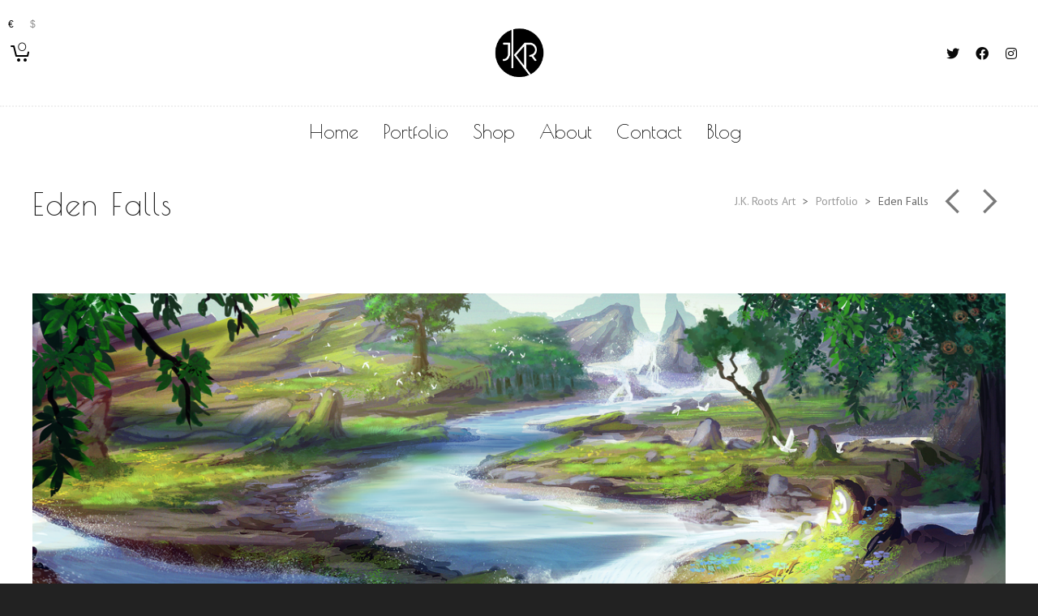

--- FILE ---
content_type: text/html; charset=utf-8
request_url: https://www.google.com/recaptcha/api2/anchor?ar=1&k=6LeROZYUAAAAAIdY2RfoJaWmA7phxK0_Tc5GWUzu&co=aHR0cHM6Ly9qa3Jvb3RzLmNvbTo0NDM.&hl=en&v=PoyoqOPhxBO7pBk68S4YbpHZ&size=invisible&anchor-ms=20000&execute-ms=30000&cb=cajmfz4d9qqm
body_size: 48680
content:
<!DOCTYPE HTML><html dir="ltr" lang="en"><head><meta http-equiv="Content-Type" content="text/html; charset=UTF-8">
<meta http-equiv="X-UA-Compatible" content="IE=edge">
<title>reCAPTCHA</title>
<style type="text/css">
/* cyrillic-ext */
@font-face {
  font-family: 'Roboto';
  font-style: normal;
  font-weight: 400;
  font-stretch: 100%;
  src: url(//fonts.gstatic.com/s/roboto/v48/KFO7CnqEu92Fr1ME7kSn66aGLdTylUAMa3GUBHMdazTgWw.woff2) format('woff2');
  unicode-range: U+0460-052F, U+1C80-1C8A, U+20B4, U+2DE0-2DFF, U+A640-A69F, U+FE2E-FE2F;
}
/* cyrillic */
@font-face {
  font-family: 'Roboto';
  font-style: normal;
  font-weight: 400;
  font-stretch: 100%;
  src: url(//fonts.gstatic.com/s/roboto/v48/KFO7CnqEu92Fr1ME7kSn66aGLdTylUAMa3iUBHMdazTgWw.woff2) format('woff2');
  unicode-range: U+0301, U+0400-045F, U+0490-0491, U+04B0-04B1, U+2116;
}
/* greek-ext */
@font-face {
  font-family: 'Roboto';
  font-style: normal;
  font-weight: 400;
  font-stretch: 100%;
  src: url(//fonts.gstatic.com/s/roboto/v48/KFO7CnqEu92Fr1ME7kSn66aGLdTylUAMa3CUBHMdazTgWw.woff2) format('woff2');
  unicode-range: U+1F00-1FFF;
}
/* greek */
@font-face {
  font-family: 'Roboto';
  font-style: normal;
  font-weight: 400;
  font-stretch: 100%;
  src: url(//fonts.gstatic.com/s/roboto/v48/KFO7CnqEu92Fr1ME7kSn66aGLdTylUAMa3-UBHMdazTgWw.woff2) format('woff2');
  unicode-range: U+0370-0377, U+037A-037F, U+0384-038A, U+038C, U+038E-03A1, U+03A3-03FF;
}
/* math */
@font-face {
  font-family: 'Roboto';
  font-style: normal;
  font-weight: 400;
  font-stretch: 100%;
  src: url(//fonts.gstatic.com/s/roboto/v48/KFO7CnqEu92Fr1ME7kSn66aGLdTylUAMawCUBHMdazTgWw.woff2) format('woff2');
  unicode-range: U+0302-0303, U+0305, U+0307-0308, U+0310, U+0312, U+0315, U+031A, U+0326-0327, U+032C, U+032F-0330, U+0332-0333, U+0338, U+033A, U+0346, U+034D, U+0391-03A1, U+03A3-03A9, U+03B1-03C9, U+03D1, U+03D5-03D6, U+03F0-03F1, U+03F4-03F5, U+2016-2017, U+2034-2038, U+203C, U+2040, U+2043, U+2047, U+2050, U+2057, U+205F, U+2070-2071, U+2074-208E, U+2090-209C, U+20D0-20DC, U+20E1, U+20E5-20EF, U+2100-2112, U+2114-2115, U+2117-2121, U+2123-214F, U+2190, U+2192, U+2194-21AE, U+21B0-21E5, U+21F1-21F2, U+21F4-2211, U+2213-2214, U+2216-22FF, U+2308-230B, U+2310, U+2319, U+231C-2321, U+2336-237A, U+237C, U+2395, U+239B-23B7, U+23D0, U+23DC-23E1, U+2474-2475, U+25AF, U+25B3, U+25B7, U+25BD, U+25C1, U+25CA, U+25CC, U+25FB, U+266D-266F, U+27C0-27FF, U+2900-2AFF, U+2B0E-2B11, U+2B30-2B4C, U+2BFE, U+3030, U+FF5B, U+FF5D, U+1D400-1D7FF, U+1EE00-1EEFF;
}
/* symbols */
@font-face {
  font-family: 'Roboto';
  font-style: normal;
  font-weight: 400;
  font-stretch: 100%;
  src: url(//fonts.gstatic.com/s/roboto/v48/KFO7CnqEu92Fr1ME7kSn66aGLdTylUAMaxKUBHMdazTgWw.woff2) format('woff2');
  unicode-range: U+0001-000C, U+000E-001F, U+007F-009F, U+20DD-20E0, U+20E2-20E4, U+2150-218F, U+2190, U+2192, U+2194-2199, U+21AF, U+21E6-21F0, U+21F3, U+2218-2219, U+2299, U+22C4-22C6, U+2300-243F, U+2440-244A, U+2460-24FF, U+25A0-27BF, U+2800-28FF, U+2921-2922, U+2981, U+29BF, U+29EB, U+2B00-2BFF, U+4DC0-4DFF, U+FFF9-FFFB, U+10140-1018E, U+10190-1019C, U+101A0, U+101D0-101FD, U+102E0-102FB, U+10E60-10E7E, U+1D2C0-1D2D3, U+1D2E0-1D37F, U+1F000-1F0FF, U+1F100-1F1AD, U+1F1E6-1F1FF, U+1F30D-1F30F, U+1F315, U+1F31C, U+1F31E, U+1F320-1F32C, U+1F336, U+1F378, U+1F37D, U+1F382, U+1F393-1F39F, U+1F3A7-1F3A8, U+1F3AC-1F3AF, U+1F3C2, U+1F3C4-1F3C6, U+1F3CA-1F3CE, U+1F3D4-1F3E0, U+1F3ED, U+1F3F1-1F3F3, U+1F3F5-1F3F7, U+1F408, U+1F415, U+1F41F, U+1F426, U+1F43F, U+1F441-1F442, U+1F444, U+1F446-1F449, U+1F44C-1F44E, U+1F453, U+1F46A, U+1F47D, U+1F4A3, U+1F4B0, U+1F4B3, U+1F4B9, U+1F4BB, U+1F4BF, U+1F4C8-1F4CB, U+1F4D6, U+1F4DA, U+1F4DF, U+1F4E3-1F4E6, U+1F4EA-1F4ED, U+1F4F7, U+1F4F9-1F4FB, U+1F4FD-1F4FE, U+1F503, U+1F507-1F50B, U+1F50D, U+1F512-1F513, U+1F53E-1F54A, U+1F54F-1F5FA, U+1F610, U+1F650-1F67F, U+1F687, U+1F68D, U+1F691, U+1F694, U+1F698, U+1F6AD, U+1F6B2, U+1F6B9-1F6BA, U+1F6BC, U+1F6C6-1F6CF, U+1F6D3-1F6D7, U+1F6E0-1F6EA, U+1F6F0-1F6F3, U+1F6F7-1F6FC, U+1F700-1F7FF, U+1F800-1F80B, U+1F810-1F847, U+1F850-1F859, U+1F860-1F887, U+1F890-1F8AD, U+1F8B0-1F8BB, U+1F8C0-1F8C1, U+1F900-1F90B, U+1F93B, U+1F946, U+1F984, U+1F996, U+1F9E9, U+1FA00-1FA6F, U+1FA70-1FA7C, U+1FA80-1FA89, U+1FA8F-1FAC6, U+1FACE-1FADC, U+1FADF-1FAE9, U+1FAF0-1FAF8, U+1FB00-1FBFF;
}
/* vietnamese */
@font-face {
  font-family: 'Roboto';
  font-style: normal;
  font-weight: 400;
  font-stretch: 100%;
  src: url(//fonts.gstatic.com/s/roboto/v48/KFO7CnqEu92Fr1ME7kSn66aGLdTylUAMa3OUBHMdazTgWw.woff2) format('woff2');
  unicode-range: U+0102-0103, U+0110-0111, U+0128-0129, U+0168-0169, U+01A0-01A1, U+01AF-01B0, U+0300-0301, U+0303-0304, U+0308-0309, U+0323, U+0329, U+1EA0-1EF9, U+20AB;
}
/* latin-ext */
@font-face {
  font-family: 'Roboto';
  font-style: normal;
  font-weight: 400;
  font-stretch: 100%;
  src: url(//fonts.gstatic.com/s/roboto/v48/KFO7CnqEu92Fr1ME7kSn66aGLdTylUAMa3KUBHMdazTgWw.woff2) format('woff2');
  unicode-range: U+0100-02BA, U+02BD-02C5, U+02C7-02CC, U+02CE-02D7, U+02DD-02FF, U+0304, U+0308, U+0329, U+1D00-1DBF, U+1E00-1E9F, U+1EF2-1EFF, U+2020, U+20A0-20AB, U+20AD-20C0, U+2113, U+2C60-2C7F, U+A720-A7FF;
}
/* latin */
@font-face {
  font-family: 'Roboto';
  font-style: normal;
  font-weight: 400;
  font-stretch: 100%;
  src: url(//fonts.gstatic.com/s/roboto/v48/KFO7CnqEu92Fr1ME7kSn66aGLdTylUAMa3yUBHMdazQ.woff2) format('woff2');
  unicode-range: U+0000-00FF, U+0131, U+0152-0153, U+02BB-02BC, U+02C6, U+02DA, U+02DC, U+0304, U+0308, U+0329, U+2000-206F, U+20AC, U+2122, U+2191, U+2193, U+2212, U+2215, U+FEFF, U+FFFD;
}
/* cyrillic-ext */
@font-face {
  font-family: 'Roboto';
  font-style: normal;
  font-weight: 500;
  font-stretch: 100%;
  src: url(//fonts.gstatic.com/s/roboto/v48/KFO7CnqEu92Fr1ME7kSn66aGLdTylUAMa3GUBHMdazTgWw.woff2) format('woff2');
  unicode-range: U+0460-052F, U+1C80-1C8A, U+20B4, U+2DE0-2DFF, U+A640-A69F, U+FE2E-FE2F;
}
/* cyrillic */
@font-face {
  font-family: 'Roboto';
  font-style: normal;
  font-weight: 500;
  font-stretch: 100%;
  src: url(//fonts.gstatic.com/s/roboto/v48/KFO7CnqEu92Fr1ME7kSn66aGLdTylUAMa3iUBHMdazTgWw.woff2) format('woff2');
  unicode-range: U+0301, U+0400-045F, U+0490-0491, U+04B0-04B1, U+2116;
}
/* greek-ext */
@font-face {
  font-family: 'Roboto';
  font-style: normal;
  font-weight: 500;
  font-stretch: 100%;
  src: url(//fonts.gstatic.com/s/roboto/v48/KFO7CnqEu92Fr1ME7kSn66aGLdTylUAMa3CUBHMdazTgWw.woff2) format('woff2');
  unicode-range: U+1F00-1FFF;
}
/* greek */
@font-face {
  font-family: 'Roboto';
  font-style: normal;
  font-weight: 500;
  font-stretch: 100%;
  src: url(//fonts.gstatic.com/s/roboto/v48/KFO7CnqEu92Fr1ME7kSn66aGLdTylUAMa3-UBHMdazTgWw.woff2) format('woff2');
  unicode-range: U+0370-0377, U+037A-037F, U+0384-038A, U+038C, U+038E-03A1, U+03A3-03FF;
}
/* math */
@font-face {
  font-family: 'Roboto';
  font-style: normal;
  font-weight: 500;
  font-stretch: 100%;
  src: url(//fonts.gstatic.com/s/roboto/v48/KFO7CnqEu92Fr1ME7kSn66aGLdTylUAMawCUBHMdazTgWw.woff2) format('woff2');
  unicode-range: U+0302-0303, U+0305, U+0307-0308, U+0310, U+0312, U+0315, U+031A, U+0326-0327, U+032C, U+032F-0330, U+0332-0333, U+0338, U+033A, U+0346, U+034D, U+0391-03A1, U+03A3-03A9, U+03B1-03C9, U+03D1, U+03D5-03D6, U+03F0-03F1, U+03F4-03F5, U+2016-2017, U+2034-2038, U+203C, U+2040, U+2043, U+2047, U+2050, U+2057, U+205F, U+2070-2071, U+2074-208E, U+2090-209C, U+20D0-20DC, U+20E1, U+20E5-20EF, U+2100-2112, U+2114-2115, U+2117-2121, U+2123-214F, U+2190, U+2192, U+2194-21AE, U+21B0-21E5, U+21F1-21F2, U+21F4-2211, U+2213-2214, U+2216-22FF, U+2308-230B, U+2310, U+2319, U+231C-2321, U+2336-237A, U+237C, U+2395, U+239B-23B7, U+23D0, U+23DC-23E1, U+2474-2475, U+25AF, U+25B3, U+25B7, U+25BD, U+25C1, U+25CA, U+25CC, U+25FB, U+266D-266F, U+27C0-27FF, U+2900-2AFF, U+2B0E-2B11, U+2B30-2B4C, U+2BFE, U+3030, U+FF5B, U+FF5D, U+1D400-1D7FF, U+1EE00-1EEFF;
}
/* symbols */
@font-face {
  font-family: 'Roboto';
  font-style: normal;
  font-weight: 500;
  font-stretch: 100%;
  src: url(//fonts.gstatic.com/s/roboto/v48/KFO7CnqEu92Fr1ME7kSn66aGLdTylUAMaxKUBHMdazTgWw.woff2) format('woff2');
  unicode-range: U+0001-000C, U+000E-001F, U+007F-009F, U+20DD-20E0, U+20E2-20E4, U+2150-218F, U+2190, U+2192, U+2194-2199, U+21AF, U+21E6-21F0, U+21F3, U+2218-2219, U+2299, U+22C4-22C6, U+2300-243F, U+2440-244A, U+2460-24FF, U+25A0-27BF, U+2800-28FF, U+2921-2922, U+2981, U+29BF, U+29EB, U+2B00-2BFF, U+4DC0-4DFF, U+FFF9-FFFB, U+10140-1018E, U+10190-1019C, U+101A0, U+101D0-101FD, U+102E0-102FB, U+10E60-10E7E, U+1D2C0-1D2D3, U+1D2E0-1D37F, U+1F000-1F0FF, U+1F100-1F1AD, U+1F1E6-1F1FF, U+1F30D-1F30F, U+1F315, U+1F31C, U+1F31E, U+1F320-1F32C, U+1F336, U+1F378, U+1F37D, U+1F382, U+1F393-1F39F, U+1F3A7-1F3A8, U+1F3AC-1F3AF, U+1F3C2, U+1F3C4-1F3C6, U+1F3CA-1F3CE, U+1F3D4-1F3E0, U+1F3ED, U+1F3F1-1F3F3, U+1F3F5-1F3F7, U+1F408, U+1F415, U+1F41F, U+1F426, U+1F43F, U+1F441-1F442, U+1F444, U+1F446-1F449, U+1F44C-1F44E, U+1F453, U+1F46A, U+1F47D, U+1F4A3, U+1F4B0, U+1F4B3, U+1F4B9, U+1F4BB, U+1F4BF, U+1F4C8-1F4CB, U+1F4D6, U+1F4DA, U+1F4DF, U+1F4E3-1F4E6, U+1F4EA-1F4ED, U+1F4F7, U+1F4F9-1F4FB, U+1F4FD-1F4FE, U+1F503, U+1F507-1F50B, U+1F50D, U+1F512-1F513, U+1F53E-1F54A, U+1F54F-1F5FA, U+1F610, U+1F650-1F67F, U+1F687, U+1F68D, U+1F691, U+1F694, U+1F698, U+1F6AD, U+1F6B2, U+1F6B9-1F6BA, U+1F6BC, U+1F6C6-1F6CF, U+1F6D3-1F6D7, U+1F6E0-1F6EA, U+1F6F0-1F6F3, U+1F6F7-1F6FC, U+1F700-1F7FF, U+1F800-1F80B, U+1F810-1F847, U+1F850-1F859, U+1F860-1F887, U+1F890-1F8AD, U+1F8B0-1F8BB, U+1F8C0-1F8C1, U+1F900-1F90B, U+1F93B, U+1F946, U+1F984, U+1F996, U+1F9E9, U+1FA00-1FA6F, U+1FA70-1FA7C, U+1FA80-1FA89, U+1FA8F-1FAC6, U+1FACE-1FADC, U+1FADF-1FAE9, U+1FAF0-1FAF8, U+1FB00-1FBFF;
}
/* vietnamese */
@font-face {
  font-family: 'Roboto';
  font-style: normal;
  font-weight: 500;
  font-stretch: 100%;
  src: url(//fonts.gstatic.com/s/roboto/v48/KFO7CnqEu92Fr1ME7kSn66aGLdTylUAMa3OUBHMdazTgWw.woff2) format('woff2');
  unicode-range: U+0102-0103, U+0110-0111, U+0128-0129, U+0168-0169, U+01A0-01A1, U+01AF-01B0, U+0300-0301, U+0303-0304, U+0308-0309, U+0323, U+0329, U+1EA0-1EF9, U+20AB;
}
/* latin-ext */
@font-face {
  font-family: 'Roboto';
  font-style: normal;
  font-weight: 500;
  font-stretch: 100%;
  src: url(//fonts.gstatic.com/s/roboto/v48/KFO7CnqEu92Fr1ME7kSn66aGLdTylUAMa3KUBHMdazTgWw.woff2) format('woff2');
  unicode-range: U+0100-02BA, U+02BD-02C5, U+02C7-02CC, U+02CE-02D7, U+02DD-02FF, U+0304, U+0308, U+0329, U+1D00-1DBF, U+1E00-1E9F, U+1EF2-1EFF, U+2020, U+20A0-20AB, U+20AD-20C0, U+2113, U+2C60-2C7F, U+A720-A7FF;
}
/* latin */
@font-face {
  font-family: 'Roboto';
  font-style: normal;
  font-weight: 500;
  font-stretch: 100%;
  src: url(//fonts.gstatic.com/s/roboto/v48/KFO7CnqEu92Fr1ME7kSn66aGLdTylUAMa3yUBHMdazQ.woff2) format('woff2');
  unicode-range: U+0000-00FF, U+0131, U+0152-0153, U+02BB-02BC, U+02C6, U+02DA, U+02DC, U+0304, U+0308, U+0329, U+2000-206F, U+20AC, U+2122, U+2191, U+2193, U+2212, U+2215, U+FEFF, U+FFFD;
}
/* cyrillic-ext */
@font-face {
  font-family: 'Roboto';
  font-style: normal;
  font-weight: 900;
  font-stretch: 100%;
  src: url(//fonts.gstatic.com/s/roboto/v48/KFO7CnqEu92Fr1ME7kSn66aGLdTylUAMa3GUBHMdazTgWw.woff2) format('woff2');
  unicode-range: U+0460-052F, U+1C80-1C8A, U+20B4, U+2DE0-2DFF, U+A640-A69F, U+FE2E-FE2F;
}
/* cyrillic */
@font-face {
  font-family: 'Roboto';
  font-style: normal;
  font-weight: 900;
  font-stretch: 100%;
  src: url(//fonts.gstatic.com/s/roboto/v48/KFO7CnqEu92Fr1ME7kSn66aGLdTylUAMa3iUBHMdazTgWw.woff2) format('woff2');
  unicode-range: U+0301, U+0400-045F, U+0490-0491, U+04B0-04B1, U+2116;
}
/* greek-ext */
@font-face {
  font-family: 'Roboto';
  font-style: normal;
  font-weight: 900;
  font-stretch: 100%;
  src: url(//fonts.gstatic.com/s/roboto/v48/KFO7CnqEu92Fr1ME7kSn66aGLdTylUAMa3CUBHMdazTgWw.woff2) format('woff2');
  unicode-range: U+1F00-1FFF;
}
/* greek */
@font-face {
  font-family: 'Roboto';
  font-style: normal;
  font-weight: 900;
  font-stretch: 100%;
  src: url(//fonts.gstatic.com/s/roboto/v48/KFO7CnqEu92Fr1ME7kSn66aGLdTylUAMa3-UBHMdazTgWw.woff2) format('woff2');
  unicode-range: U+0370-0377, U+037A-037F, U+0384-038A, U+038C, U+038E-03A1, U+03A3-03FF;
}
/* math */
@font-face {
  font-family: 'Roboto';
  font-style: normal;
  font-weight: 900;
  font-stretch: 100%;
  src: url(//fonts.gstatic.com/s/roboto/v48/KFO7CnqEu92Fr1ME7kSn66aGLdTylUAMawCUBHMdazTgWw.woff2) format('woff2');
  unicode-range: U+0302-0303, U+0305, U+0307-0308, U+0310, U+0312, U+0315, U+031A, U+0326-0327, U+032C, U+032F-0330, U+0332-0333, U+0338, U+033A, U+0346, U+034D, U+0391-03A1, U+03A3-03A9, U+03B1-03C9, U+03D1, U+03D5-03D6, U+03F0-03F1, U+03F4-03F5, U+2016-2017, U+2034-2038, U+203C, U+2040, U+2043, U+2047, U+2050, U+2057, U+205F, U+2070-2071, U+2074-208E, U+2090-209C, U+20D0-20DC, U+20E1, U+20E5-20EF, U+2100-2112, U+2114-2115, U+2117-2121, U+2123-214F, U+2190, U+2192, U+2194-21AE, U+21B0-21E5, U+21F1-21F2, U+21F4-2211, U+2213-2214, U+2216-22FF, U+2308-230B, U+2310, U+2319, U+231C-2321, U+2336-237A, U+237C, U+2395, U+239B-23B7, U+23D0, U+23DC-23E1, U+2474-2475, U+25AF, U+25B3, U+25B7, U+25BD, U+25C1, U+25CA, U+25CC, U+25FB, U+266D-266F, U+27C0-27FF, U+2900-2AFF, U+2B0E-2B11, U+2B30-2B4C, U+2BFE, U+3030, U+FF5B, U+FF5D, U+1D400-1D7FF, U+1EE00-1EEFF;
}
/* symbols */
@font-face {
  font-family: 'Roboto';
  font-style: normal;
  font-weight: 900;
  font-stretch: 100%;
  src: url(//fonts.gstatic.com/s/roboto/v48/KFO7CnqEu92Fr1ME7kSn66aGLdTylUAMaxKUBHMdazTgWw.woff2) format('woff2');
  unicode-range: U+0001-000C, U+000E-001F, U+007F-009F, U+20DD-20E0, U+20E2-20E4, U+2150-218F, U+2190, U+2192, U+2194-2199, U+21AF, U+21E6-21F0, U+21F3, U+2218-2219, U+2299, U+22C4-22C6, U+2300-243F, U+2440-244A, U+2460-24FF, U+25A0-27BF, U+2800-28FF, U+2921-2922, U+2981, U+29BF, U+29EB, U+2B00-2BFF, U+4DC0-4DFF, U+FFF9-FFFB, U+10140-1018E, U+10190-1019C, U+101A0, U+101D0-101FD, U+102E0-102FB, U+10E60-10E7E, U+1D2C0-1D2D3, U+1D2E0-1D37F, U+1F000-1F0FF, U+1F100-1F1AD, U+1F1E6-1F1FF, U+1F30D-1F30F, U+1F315, U+1F31C, U+1F31E, U+1F320-1F32C, U+1F336, U+1F378, U+1F37D, U+1F382, U+1F393-1F39F, U+1F3A7-1F3A8, U+1F3AC-1F3AF, U+1F3C2, U+1F3C4-1F3C6, U+1F3CA-1F3CE, U+1F3D4-1F3E0, U+1F3ED, U+1F3F1-1F3F3, U+1F3F5-1F3F7, U+1F408, U+1F415, U+1F41F, U+1F426, U+1F43F, U+1F441-1F442, U+1F444, U+1F446-1F449, U+1F44C-1F44E, U+1F453, U+1F46A, U+1F47D, U+1F4A3, U+1F4B0, U+1F4B3, U+1F4B9, U+1F4BB, U+1F4BF, U+1F4C8-1F4CB, U+1F4D6, U+1F4DA, U+1F4DF, U+1F4E3-1F4E6, U+1F4EA-1F4ED, U+1F4F7, U+1F4F9-1F4FB, U+1F4FD-1F4FE, U+1F503, U+1F507-1F50B, U+1F50D, U+1F512-1F513, U+1F53E-1F54A, U+1F54F-1F5FA, U+1F610, U+1F650-1F67F, U+1F687, U+1F68D, U+1F691, U+1F694, U+1F698, U+1F6AD, U+1F6B2, U+1F6B9-1F6BA, U+1F6BC, U+1F6C6-1F6CF, U+1F6D3-1F6D7, U+1F6E0-1F6EA, U+1F6F0-1F6F3, U+1F6F7-1F6FC, U+1F700-1F7FF, U+1F800-1F80B, U+1F810-1F847, U+1F850-1F859, U+1F860-1F887, U+1F890-1F8AD, U+1F8B0-1F8BB, U+1F8C0-1F8C1, U+1F900-1F90B, U+1F93B, U+1F946, U+1F984, U+1F996, U+1F9E9, U+1FA00-1FA6F, U+1FA70-1FA7C, U+1FA80-1FA89, U+1FA8F-1FAC6, U+1FACE-1FADC, U+1FADF-1FAE9, U+1FAF0-1FAF8, U+1FB00-1FBFF;
}
/* vietnamese */
@font-face {
  font-family: 'Roboto';
  font-style: normal;
  font-weight: 900;
  font-stretch: 100%;
  src: url(//fonts.gstatic.com/s/roboto/v48/KFO7CnqEu92Fr1ME7kSn66aGLdTylUAMa3OUBHMdazTgWw.woff2) format('woff2');
  unicode-range: U+0102-0103, U+0110-0111, U+0128-0129, U+0168-0169, U+01A0-01A1, U+01AF-01B0, U+0300-0301, U+0303-0304, U+0308-0309, U+0323, U+0329, U+1EA0-1EF9, U+20AB;
}
/* latin-ext */
@font-face {
  font-family: 'Roboto';
  font-style: normal;
  font-weight: 900;
  font-stretch: 100%;
  src: url(//fonts.gstatic.com/s/roboto/v48/KFO7CnqEu92Fr1ME7kSn66aGLdTylUAMa3KUBHMdazTgWw.woff2) format('woff2');
  unicode-range: U+0100-02BA, U+02BD-02C5, U+02C7-02CC, U+02CE-02D7, U+02DD-02FF, U+0304, U+0308, U+0329, U+1D00-1DBF, U+1E00-1E9F, U+1EF2-1EFF, U+2020, U+20A0-20AB, U+20AD-20C0, U+2113, U+2C60-2C7F, U+A720-A7FF;
}
/* latin */
@font-face {
  font-family: 'Roboto';
  font-style: normal;
  font-weight: 900;
  font-stretch: 100%;
  src: url(//fonts.gstatic.com/s/roboto/v48/KFO7CnqEu92Fr1ME7kSn66aGLdTylUAMa3yUBHMdazQ.woff2) format('woff2');
  unicode-range: U+0000-00FF, U+0131, U+0152-0153, U+02BB-02BC, U+02C6, U+02DA, U+02DC, U+0304, U+0308, U+0329, U+2000-206F, U+20AC, U+2122, U+2191, U+2193, U+2212, U+2215, U+FEFF, U+FFFD;
}

</style>
<link rel="stylesheet" type="text/css" href="https://www.gstatic.com/recaptcha/releases/PoyoqOPhxBO7pBk68S4YbpHZ/styles__ltr.css">
<script nonce="a7sCF2dubuvtFJaZKg0BeQ" type="text/javascript">window['__recaptcha_api'] = 'https://www.google.com/recaptcha/api2/';</script>
<script type="text/javascript" src="https://www.gstatic.com/recaptcha/releases/PoyoqOPhxBO7pBk68S4YbpHZ/recaptcha__en.js" nonce="a7sCF2dubuvtFJaZKg0BeQ">
      
    </script></head>
<body><div id="rc-anchor-alert" class="rc-anchor-alert"></div>
<input type="hidden" id="recaptcha-token" value="[base64]">
<script type="text/javascript" nonce="a7sCF2dubuvtFJaZKg0BeQ">
      recaptcha.anchor.Main.init("[\x22ainput\x22,[\x22bgdata\x22,\x22\x22,\[base64]/[base64]/MjU1Ong/[base64]/[base64]/[base64]/[base64]/[base64]/[base64]/[base64]/[base64]/[base64]/[base64]/[base64]/[base64]/[base64]/[base64]/[base64]\\u003d\x22,\[base64]\\u003d\x22,\x22wrFgw5VJw6YOw4o8Lw3CihnDokEGw5TCoSBCC8OKwpEgwp5ZMsKbw6zCssOYPsK9wrzDuA3Cmh3CjDbDlsKHKyUuwppbWXIlwoTDono4MhvCk8KiO8KXNULDrMOER8OLQsKmQ33DliXCrMO3d0smX8Oqc8KRwrvDoX/Ds1E3wqrDhMOUV8Ohw53CiVnDicODw4LDrsKALsO9wrvDoRR2w5ByI8Knw4nDmXdjSW3DiApNw6/CjsKtRsO1w5zDvcK6CMK0w5hxTMOhSsKqIcK7MVYgwplAwpt+woRawonDhmR8wqZRQUbChEwzwrzDsMOUGT8ff3FScyLDhMO2wpnDoj57w6kgHxxjAnB2wpk9W20SIU0AGk/ChD95w6nDpybCt8Krw53CrkZ7LnA4wpDDiHHCjsOrw6ZLw7xdw7XDosKwwoMvZQLCh8K3wrU1woRnwoHCo8KGw4rDp0VXew1gw6xVLXAhVBLDtcKuwrtJYXdGRmM/wq3CrGTDt2zDqArCuC/Dj8KdXjo6w6HDug1+w5XCi8OIPCXDm8OHTsKLwpJnfsKIw7RFDSTDsH7DtnzDlEphwqNhw7cvX8Kxw6kgwrpBIhFIw7XCphHDkkU/[base64]/[base64]/CnsOjwpLDmwtYw6HCvMOmMSdYwqI8w5YrHR/Dm0xLMcOgwrh8wp/DsC91woNnecORQMKQwqjCkcKRwrPCuWsswp1BwrvCgMOFwozDrW7DlsOmCMKlwoHCsTJCB2ciHjrCo8K1wolhw6pEwqEfGMKdLMKVwqLDuAXCqQYRw7xfL3/DqcK6wqtceEldPcKFwrYGZ8OXdHV9w7AgwqlhCxzCvsORw4/ChsOkKQxmw67DkcKOwrDDixLDnFTDm2/CscOGw7REw6wyw6/DoRjCvCIdwr8kUjDDmMKVBwDDsMKkGAPCv8OCasKAWSrDsMKww7HCuX0nI8Odw4jCvw8KwoECwo3DpjQWw7saSSVbXcOBwpV2w7YCw5sNEFd1w6kYwotCT00aAcOsw4bDvmZsw6lOTSYOMl/[base64]/Cn8OfwrLCrcOLMWvCvmfChTghfyTCvMOiwqpTw6tswqtfwpJfRiPCp1XDusOlX8O9CcKRezx/woLCkFkhw7vChkzCuMONY8OuSRbCjcOQwqzDisKXwoVLw7bCusO6wonCgCNKwp5OG0zClsKvw4TCucK1dAo2KBI+w6cMWMKhwqZuGMO7wprDgcOnwoTDrcKNw4Blw5vCpcOmw4pXw6hVwqDCrR4sRMKhfxBhwp/DosOswopIwpldw6LDjBQpGMKwS8OEO099Fi5zfHUCfxLDqzfCowvCh8Kgwo8ywpPDtMOMQSgzeyIZwrleOcOEwo/DtcKnw6UoQMOXw70iecKXwp8mX8KmGW3ChMKyLWTCtcOuPxsqD8Olw6Vpeg9ML3LDjMOhQ0w6Lz/CnBBow5zCrxJjwqzChizDtyZDwpjCusO6eSjCqMOrb8KcwrRzesK8wph4w5MdwpbCh8OcwpMvaBDDl8KeBGkowrDCvhNKBsONExzCn08gZEPDusKcc3fCqcOEwp9gwqPCpMKmDMK8JRPDlsKRf3QoEAAUccOZYXtNw5IjIMOowq/DlF16BzHCkR/Cm0k7ScKCw7pKa21PTSLCisK2wq8pKcKiXMOLZB5CwpJYwqjCgjfCncKCw4fDlcKvwobDjT4jwpzCj2EMw57Dh8KJSsKiw4DCncK3WnTDgcKoYsKVBsKuw7xxA8OsQH3Dg8KtIwfDq8O/woTDs8OeGsKGw5jDpU/[base64]/M2EfM8Oaw6XDs0dUwrV8wqPDrkNiw7rDm2nCmMK4wqfDoMOAwp/Ct8OdfMOVOMK6csOMw5B/wrxCw4xIw5/[base64]/DicODw5xywprDn1YpwoQGbsKmOMOAVsKCwo/[base64]/CucKqwrgRL8KdwrsdwrvDqcOpBMKYOsOUw5EdGS7CpcOtwoxLIw3DonTCoToJw7LCrUg6wq7CnMOuBsKYACFCwobDisKFGmHDn8KOIDjDjWrDiBzDgiMkcsOSGsK4YsOewpRjwrMyw6HDisKRwq/CrjLCjsOswrkfw7rDhkTDgHNPNg4xGyDDgcKjwqkqPMOXwox5wq8lwoIoNcKTw6vCmMO1QAhuP8OswqJfw47CrxZHFsOBXmHCp8OVHcKAXMKBw7hhw41CXMO8IcKbDsOJw6fDqsKQw5TCjMOAeCzCkMOEwpw/w6PDj24AwotMworCvgZbwozDukFxw4bCrsKVNy15RcKJw4M3amLDrUjDhMOZwrw+wpHClVjDosKXw68KfAEKwpgBw63CjsK0UsKtwpXDp8KmwrUUw7nChcOEwps/BcKIw6MDw63CsyMGThxHw7HCj2Mjw5rDkMKhIsOPw413NMOUKsK8wqQOwqDDm8OtwqHDkVrDqQ3DrwzDtgjClcOJeRPDqsOYw7kyYWnDqhrCr0XCkBfDowE1wqTCg8KZBgMFwqkKw5LDkMOrwrdiF8K/f8Kpw51IwoFzBcKxw5/CscKpw5hfTsKoSlDCsmrCk8KLWlfDjmhEAcKKwo4Dw5XCtMKkOijDuywrIMKAFcKcFAkWw680OMO8KMOLb8O5woN3wrpfacOSw4AXL1VswqN/[base64]/[base64]/CgSFWDsOeYhAyw5vDpHzDmMObw7ZnwpPCv8OqAkVUScOFwo/DmsKVIMKfw5Viw5slw7cbMcO0w43DmcOJwo7CssOCwr4ILsK2KSLCuix1wpkWw7lMGcKiECVnNlfCtcOTZ1tOAkMlwq9HwqDDvj/CkEpOwqwiGcOVSsOMwrNrTsOAOngEw4HCusKjccOdwo/[base64]/w5UlVksqF2lrwrbCmQjCnsKdQifDsXnComkjTH7Dmi4iBcKHacOQH3rDqGzDvcKlwpVKwr4OJzfCg8Kyw6w/On3Cqi7Dhno9EMKqw4HDvTZnw6LCi8OgF19zw6fCkcOgR3HChG4jw611WcKheMKVw63Don3DusOxwqzCocKvw6FBfMODw43CrxsXwprDvsOBfHTChDANQ3/CuFnCqsOywrFVchrDjH3Cq8Owwp5AwqjDqlDDtT8dwq3CrA/CocOsIgEtBGDDhGbDqMO7wrjCiMKFR23CjVnDqMOmV8OOw6vChThmw5UTAMKkRCVfc8Oow7kgwo/Dszx+ZMKgXTZsw4jCrcKpwpnDhMO3wqnCmcKSwq4uCsK6w5BAwp7CpcKXRW0kw7bDv8K1wpPCi8K8ecKJw4tWAlR8w5ozwopPKmwkwr8GCcKlw7gpUTDCuAlsFyXCisKPw5TCncOnwp1lbFjCoE/Dqx/DtMOHcnLCkjPDpMKiwop8woHDqsKmYMKHwqUHFSV6wqnDtcOafEc4fMO4e8OYeEfCh8KHw4JvScOxMAggw4zCscOsd8OVw7bCo2PCgGQkYgI6OnbDqcKcwqHCnmoyTsOjF8Oww77DjMOQcMO+w4wEfcOXwp0iw54Wwr/CvcO6AsKjwq3CnMK3JMOJwozDpcOuw7TCqVXDvXhFw79kMcKdwpfCvMKWesKZwoPDv8KheiItw4nDisO/[base64]/w79oBzLCsm44w7/Dswktw7bCncO1w4XCqBvDkMKWwpZbwpnDlcKmw5Mzw5MQwo/[base64]/CsyRawr8+LyvDiVLCrUzCiMKRaSsZwqPDlMOYw7LDmMK9wrfCp8OsRTjClMKVwpvDnigXwp3CrVLDn8OwUcKAwqfCkMKAfSrDl23Cp8K/EsKUwpHCvHhWw7/[base64]/DqRotUkJ7w5wGwrPCp8KDNmo2VcKlw7MEMjNRwqN1woYWBUhlwpzDvwrCtG1PbsOVcx/CqcKjaU5XGHzDhMOqwo/CuAwpcMOqw7XCmjp2IUnDuRLCkHENwqlFFMOHw4nCi8KdKCEow7DDsHvCoAMnwpoDw4PDqW02R0A+wrfCnsK1MsOYDD7ChkvDkMKow4PDlkttcsKVY1zDkFXCnMOTwrp+bWzDrsKFM0c2JxPChMKcwqBrwpHDu8O/w6nDrsOBwq/CpHDCg08oXEpxw5rDuMOmNWvCnMOPwrVuw4TDj8OvwqvDlcKww4/[base64]/CoMOSw5vCjSLDlGw8T8KtOyTCiVzDqMOJw4cqZ8KEZwc6GsKWw7HCsXHDicKcCsKHw5nDmcKgw5gFWBrDsx7DtwAPw5NAwrHDjMO9w7DCtcKsw4/DuQV1SsK/eUssYUXDvicLwpjDu3fCi0/CgMO4wqlsw4I1H8KZZ8KZRcKiw698QRDDi8O3w4RUW8KjXh7CtcOrwoXDvsOtCTHCuzsYWMKkw73CgHzCoHXCpgbCosKYFsOBw5R8P8OddxcqH8O1wqjDhMKOwr41CDvDsMO/w7XDp2HDiwTDjVgnGsKvWMKFw5PCnsOkw4PCqynDicOAZ8O7FRjDi8K0wroNWUfDnwPDscOOSyNNw61bw4p8w4t0w47CusOZcMO2w4/Ds8O9SRkBwq84w7Q3cMKJAXU5w41OwoPCv8OmRipgHsO2wrXCl8Onwq/CvREgJMOHCMKCego+UUDCiVcbw5PCtcOwwr3CicKXw4zDnsKtwrgRwozDlDgHwo8MNxBuR8KBwpLChwDCuELDsilHwrTDlMOJEEbCpy96dFLCsBHCuU8IwrpJw5vCh8Kpw6nDtE/DtMOYw7DDsMOSw7FMO8OWGcO9Nh9VM3AuHMKjw61cwqVkwqIuw6A/wqtNw7Iww6/DtsO6DwliwpFqWyrDk8K1P8K0w5fCn8K9YsOlNAHDrG7CkcKcZV3ChsOqwr3CuMKwUcODaMKqJ8K+TUHCrsKDSggGwr5ZM8Ovw6kDwpzDqMOVNAtDwqQTaMKeScK/[base64]/CqcOjHsKIQ8KIw7/DjcKywrs1w7/Cg8ODUgfDqifCk1/DjlRrw5/Ch1ULfVoxK8O3OMKPw6PDtMKgNsOgwo0ID8O7wrTDg8KEw6/DtMKjwpXCiAXCmVDCmBNvenzDkS3DniDCvMOmCcKMfFc9BXnChcOaEXXDt8OGw5HCicOiRx5owr3DhyTDqMKnw5ZJw5srFMK3GMK/KsKaPS/Dgm/[base64]/DnMK4wo/DkgRJIGsfw4rDl23Cg3UiNARmZsKzwpcaeMOAwr/DmhkqKcOUwrnCj8O7dcKVLcKQwpkAS8OqAAoadcOqw7fCocK1wqh5w70rXTTClSzDucKow4LDt8OlCzV1ZCAnNlTDnkXCqWzDsA5iw5fCqn/ClzjCrsK1w5wAwqgCGkl4E8KMw5jDohNUwq3CoRFkw6nCtkldwoY7w49zwqoIwoLCnMKcO8K7wr8HQlY6wpDDpyPCgMOsEy9ew5bCo1BiQMKHCgBjATJFbcOkw6fDhMOTTcKVwpvDhELDswPCpndzw6DCqQTDpSfDosKUUGs4wrfDgzHDjQrCmsKHYxMxcMKbw4h3HE/DlMKlw5bCi8K0dsOlwoEtWSYhR3fCuX/CvsK7GsKPLTjCsnVPbcKJwo03w65WwozChcOEwqHCq8K3GsOpQBLDtsOKwo/CrmhmwrNpZcKow6N0WcO7MXDDmVXCoQomDsK6b3/DpMKvwpfClznDvALCj8KpQXVlwpfDhyTCtG7CrnpUC8KOTMOsfB3DocOCwoTCucO5RTrDgm04JcKWN8OPwqBiw6rCmsOcLcKfw5zCnTHCniTCmnYXW8KhSA4ew5XCnSIWTsOgwqHDlX3DrhErwqx3wroYCErDtW/Dp0HDkAbDm0HDvzzCqsO0wq8/w4N2w6PCpkhswphfwpzClHHCusKcw4zDnsK1YcOtw794CQBowpXCm8OCw6cbw7nCnsKxPwHDjg7Dp0jCpcO3S8Onw4tNw5hKwrxvw61Zw5lFw7DDt8OxdcO6w47CmMOnE8K0VMKAAMKWE8Ohw7jCiXUSwroxwpt/wo7DgmfDuHXClRLDgHLDlhjCnQwtVXklwrTCiyrDmMKhLzEPLQHDtMO4TDrDmAbDmgrCmcKow4vDrsKaNWbDiRcJwpAyw55lwqllwoZNZMOSF2kvXVnCtMKsw4FBw7QUCsOxwoZPw5vDllXCmsOwR8K/w5rDgsKRLcO1w4nCj8OCBMKLcMKAwofCg8OJwpUfwoQxwonDji4hwqjDklfDnsKzw6QOw5bDmMOCTizCrcOXF1zDvXHCu8OUTwbCpsOWw7/DjHENwrBNw59ZF8KlF2VkYy5Gw7RzwqXDvTwhVcOtM8KQd8Kqw5TCu8OUDwTCrcOcTMKQJsKfwoQIwrlTwrXCucO7w61ywofDhMKewpUiwpbDq1LCnwtdw4cWwqAEw4jDiAAHXsKdw6/CqcK1XldQHcKNw44kw4bCi3tnwrzDlMOyw6XDh8OxwrjDuMKGCsKhw79OwroZw75uw43Cn2tIw6rCqVnDuBHDu0hnMMKNw4sew5kMC8Obwo/DucKBDjjCojkOVAPCqcO+N8K5wp3CiA/CinoPYMKiw7Brw4FVMiwIw5zDmsOMXMOeVcKUwol8wrPCo0vDgsK9NQ/DtxrCs8Ofw7t3JCPCjRBnwrQ3wrYUHh3CscObw5xXcUbCoMKeEzPDphpOwrbCsTzCqhHDmSk7wr7DlT7Djjh/[base64]/[base64]/DicKPcxbCjMKDMx7CuXwrX8OLwrHDjcOTw5Y2FWJ5SEPCj8Ksw7sEdsOdBHPDgsO4TFrCkcKqw7c9bMOaLcKKXMOdEMKNwoYcwqvDvjhYw7lNw4bCgiZYwojDrTkzwobDsiUaCMOVwpNlw7/DlwjCl0ATwonCksOhw7PCuMKFw7RcKEJ5R2HCgRVUC8KWa2XDisK/ZzZQR8OmwrwTKRokM8Ocw5nDqQTDksOKScOBUMO1JcKgw75AYgEaaSo4aAs0wr/DpV5wB3h+wr9Mw7gVwp3DpQNiEwpsBDjCu8Oew4kFYGMdb8KRwqbDrmHDrMOmDzHDvTUHTmRNwqPDvVYUw49kfFHCqcOpwoXDthDCh1nDhiwAw6TDrsKZw5hiw4ZkbVPCgsKkw7HDosOHRsOGG8OYwoFPwogHfR/DrMKAwp3Cjg0xfnXCuMK4XcK1w5p0wpnCvlJlLMOQGsKZYUzCpm4KHCXDgnjDu8Obwrkid8K/cMOyw4NCM8KFL8Ovw4PCkH7CksOdw7F2R8ORUWopDsO3wrrCisOPw6vDgERew4o+wqPCkmcDagN+w4jCrxvDlk4wRzsGLU19w6DCjTVzFgp5dsKjwrstw6PCjMOMGcOhwrpAZMK9D8KGRFh0w4/DnA3Dq8Knwq7Cg3fDu1LDqjclfT81VTcySsKSwqdowol7MjkLwqXCmg5Zw5fCj0M0wqsJGBXCrkgEw5TDl8Kvw7BBMSfClXzDtMKEOMKuwqLDpEI6bsKwwqbCscKgaW14wojCrsOmEMODw5/DnXnDlQwLC8KWwpXCg8KyXMKmwqMIw6gCUyjCscKEAkF6Bh/[base64]/DqRvDgmnCg8OawoR4HSDCujAywptiw5N3w4FkAMOMDQ92w5rCmsKSw43ClzjCgirClUvCrmrCnDR+ZcOILwhcH8Obw7zDhC01w7bCtwbDtsKSBcK1NGjDjMK4w73CigTDiR1/w5TCvis0ZxRmwppQF8OTGMKAw6jCh1DCpmvCscKVb8KyDDdtTwA7w5zDo8Kbw6fCsEJOdQnDlR4VE8O6ejlfYwXDlWjDjj8qwooNwpIjSMK2wqB1w6cpwp9FdMOofW4TGCPCmXjDvDcIAyA/VULDpMK6w5wMw4/DlMKRw7RwwrTCv8OKGSlDwojDqifCkHRkUcOWb8KwwprCo8KCwqrDrcONQ0vCm8OYSyjCuydUXDV3w7Yow5cJwrbDnsO5wpvCs8KRw5YJXA7CrnQRw4DCgMKFWwF3w5l3w7Vww7jCtMKswrfDuMOWRWlrwro1w7hZZz/DusKRw7Ahwo5ewp1bdTTDrMK8ACkGOGzClMK7D8K7wozDpMOFLcK+wpMfZcK7w70Bw6DCisKuWD5awokdwoJgwr8fwrjDo8Kgc8KQwrZQQxDCpEENw6IFUyZZw64Lw7XCt8K6w7zDpMODw6oNwq0AN3XCucORwoLDlH3CicOlUMKnw43CoMKEdMK/L8OsdArDscKiSmnDu8KOHMOGc3rCqcO6ScKYw5VWAcK/w5LCgUhYwpISWywxwr7DrELDk8OJw63DmcKMEF5iw7nDlMKawqbCo3rCiR5bwrJQasOvd8KPwoLCkcKKw6XCi3jCvsO8X8KbJMOMwoLDvX5IQRhzfMKAfMOcJsKOwqbCg8KNw6IBw6Z3w6rClwhdw4/[base64]/CrFbDk8K9wrzCrcOZw6lMGMOOwpMPEsK7SsO2dcKxwr/DqQJVw7NKSFksFUQHTj3DscKUAyHDqsOfSsOnwqXCgTbCkMKXThUBKcO+RiYHe8KbAiXDsik/H8KDwonCjcKJOnTDkEXDucOIwrPCjMKmZMKIw6rCoVzCp8Kbw6I7wr0IAFPDhm4jw6BLwqsdfUhewrjDjMKyG8OlCU/DpAtwwqfDk8KFwoHDpGllwrTDtcKLTMONeTZwQiHDjUFWbcKCwqvDmk4SLBsicRvDiEzDkERSwrMyEwbCmRLCujUEMcOhw7zCmULDo8OdXVphw79BX0RbwqLDu8OCw6FnwrMhw75nworCrBM1VG3Cjm0Pd8KUBcKfwqDDugzDhB/[base64]/CrR80DsOFw58IwrMLw5JjPcOeaQ/DsMKNw7YpEcKDSMKEB0XDlcKqckMsw5Fiw43CsMKdBSrCj8O/[base64]/w591BMOodBBow5Blwo7Ci3wew5rChcK7GSp+eAXDjHTCqsOTw5XDjcKAwrZNCEtwwpXCugPCuMKVVUt5woXCvMKXw7MGLXARw73DoXrCn8KQwo8NaMKtZMKuwrbDqWjDkMOAwpxawrY+AsOTw7cTVcK3w4jCsMK7w5LDqkrDncK/wqFLwq8XwoZveMOFwop1wrDDiwd2HRzDk8OQw4cqVTsHw7jDujnCssKaw7Ruw5XDkDPDkSFjTEvDlwnDsWM0Kk/DkzXDjMKMwofChcKuw6wEWsO/QsOiw4LCjAvCklTCjDjCkETDrCbClMObw4VPwrRbw6QpaAjCpsOiwqfCpcKUw7XCmSHDs8OZw4YQMwY2w4UFw6cOFF7ClMOpwqoIwrJ9Gi7Dh8KdV8KjRFQHwoR1OxDDgsKlwo3CvcOJYinDgh7CjMO5J8KMLcKuw53ChsKUA1hHwonCpsKIK8KWEjPDql/Ct8ORwrJQATDDmCXCg8Oaw77Ds3IXcMOxw4s6w40Lw5cwQjheOzY2wpjDshUkVMKKwrJlwrx/w7LCnsKow5TCtlEUwoo1wpk+bVRIwqZAw4YXwqLDqQwnw7XCssOiw4J/[base64]/DoMOCasKoWkzDm07CusKUNMKrCMKcw51Nw4jCmio4T8KQw6xJw51swpF/w7h5w5wqwpfDgMKDWHDDs3N/[base64]/ChEgsSRgkw4PCjMOUNcKfw48Cw7PComLCpMOGBE/CtcONw5HCmm0Bw61pwpTClGzDiMOwwowGwpstDxvDiSjCm8OEw6Q/[base64]/DhibDlMOIw4TCvcO5w69nwqbDtsOzw4LCocOtcl1zG8KTwqdEw63Cq359dE3Cr0ovaMK/w4TDusOyw4M3VsK8C8OGSMKyw7fCuSEKCMKBw6nDslHCgMOofndzwpPDs0tyP8KoJkjCl8Kfw4QmwoBhw4HDhFtjw4rDpsOlw5zDhHJgwr/[base64]/[base64]/w4bDmsObdcKMUWUhwoVCasOGw5NcD8K2dsOkwqIQw6jCiEECZ8KbPsK4cG/ClcOUfcO0w5HCtRI7NH9iLF8mJiMDw7nDiQU7a8KNw6nDv8OMwonDisO3YMO+wqPDpcO3w4LDnT1iUcOXRgXDs8O9w70iw4HDuMOCEMKHWxvDsUvCujp0w6/Cr8Kxw7BsH1l/YsOyNk3ChMOnwqfDvXE3eMOKVgrDt1t+w4vCkMKwbhjDg1BVw5/CkwHDhSFXPmrCuRI1RTwOPcKBwrbDtR/DrsK6UEwHwqJWwrrCuHoABMOeMwHDuzMtw6jCsgojT8OOw5fCjCBVQCbCtsKcThoKchzCnk94wpx/w58cfUJmw4AlKcOMaMKnDykcUmZVw4/Dp8KSSHXDoAMFThrCrHhlHcKHCsKAw5ZPUkAsw6guw4DCpR7Cq8KgwrJcQmXChsKgDHfCpSEVw5h8TTs1OCBew7PDncODw7HDmcKxw6zDhgbCnHpwRsOJwpkwFsKJdGnDom43wrDDr8ONwo7DnMOVw5LDkS3CjRrDpsOAwrMRwo7CoMOzajlCRMKQw6DDqS/DshbCqEPCucKuM09iXkwoemF8w7oRw7Zdwo3ClcKRwqo0w5fDuHPDlkrDkTtrWMOvPTZpKcK2C8KbwovDsMK4c2lSwqTDv8KZwo0Yw6HDjcKIX3/CoMKLcQ/DtGY6wocuSsKwYn5Dw6R9wrYEwrTDuAzChQ94w6nDocK1w5tXW8OHw4zDmsKzwpDDgnPCqA9WVQ/[base64]/[base64]/JcOCX0vCmcKcQsKiI2dtwqxmw53DsEzDn8O6wr9Vw7gqUX1cw43Dj8Oaw4TDqMOVwrHDk8KHw6wcw4JlHsKUaMOpw7vCqsO9w5HDjMKLwpUnw6bDmg5MazJ3fMOFwqRqworCgy/DswjDgcKBwpjDsRPDvsOMwqJWw4HDmGjDqjMdw49SGMKFR8Kjfw3DjMKPwr4fJcOUCTI/bMKbwrFvw5XCln/DqsOiw7E9d3sLw7wSEUZJw6RzXMOyMW3Dh8KOem3CmsKnT8KxMCjCsQDCtsKkw5TCpsK8Ngoow6RewpNtA1tXO8OYTsK7wq3ChsOKKFDDisKJwpA5wpk6w6YEw4DCksOaf8KPw4zDnm7DgFnCusKxJsKoYzYJw7bDhMK8wonCq0tlw7/CvcKww6syDMO0OMOwGsOzeiNTS8Ovw6vCjnEiTMONf3AyUgbCnnHDk8KPO3tnw6PDoydywoZVZTTDrQhCwq/DjzjCrW4ObGx2w5LCgBxjBMOfw6E5wojDj34gw6/ChlNpasKTAMKhP8ORIsOlRXjDsxdhw5/CvQDDojQ2XcKVw7ZUworDhcOVBMOJI37CrMOzbsOcDcKvw5nDhsOyERBQLsOEw6/CsCPCnXg/[base64]/DosOOw5jDo0QFAcOGcSzDlQwBwoXCqSd1wqJpBFbCpUnCm3XCusOmdMOMFMKYc8O6cBFWA3JpwrN8CMOBw4XCj1QVw7gtw6HDm8KUXcK7w5YNw4zDhCzCvQ8aWADDjhbCiQ0DwqpXw5Z7Yl3CrMOEw4fCtsKkw4Eqw7bDm8OKwr1fwooBQ8OcJsOeGcK/[base64]/CvWvCsAkcw4x8wpnChsOTTVQvw7RMY8KtwobDlcKew7nCrsO5w6zDq8OZK8OfwoM4wrfChkTDm8KBR8OKccOCVFvDmktLw6M/dcOawo/DuGB1wp41YMKVDgHDscOLw4VOwqHChEwHw6XCoW5bw4jDrCApwoQnw7tGHm7CkMOIe8Ovw5IMwoXCtMKuw5jDnW7DnsKbN8KRw57CkMKZRcOgw7bCo3bDjsO+EVfDu0gBdMO7wqnCosK6CCN6w78dwpQsHlkyZsOUwofDiMK3wq7CrnvCo8Obw4hoFTjCqMK/SsOfwpjDqxpMwqjCr8Ocw5ggBMKyw5l4fsKPZjzCt8O5fgzDhV7DiQnDljLCl8OYwpBHw67DonR+OARyw4jDklLCrxhVAWMvUcOXWsKJMm/Dm8KRYTQdYmLCjmPDucKuwrknwonCicKjwoMEw6Msw6PCkRnDkMKYZnLCu3LCkEERw5DDgsK2w59GUMKLw4LCrUA9w6XCnsKxwppNw7fDt2N3FMOsXADDvcKcOcKRw5Y9w4UvNHvDvcK7HjPCtnpxwq4pRsOMwqTDvADCisKRwoEQw5PCrgESwrElw6zDnz/DkUHDq8KBwrzCuAfDhMKYwprCo8OhwqAcw4nDhBZKdUhvw7p7ZcKwP8KcIsOxw6NIciLDuGbDjxDCrsKTFETCtsKYwozCk35Fw5nCh8K3PSfCuyVAfcKlOzHDkEdLBERFdsOpA1RjGRHDiFHDs0bDvsKQw5/[base64]/[base64]/[base64]/DmcKGw604ZMOqJnUhwptgw6fDlsKfZSAADQg6w4dzwo0FwoDChUrCicKMwpByAMOBwoLDmFbCjk/CqcKTTDDCqBRHJm/DhcK+GnQEdxjCosOVRi44UsOXwqgUHsOqw5XDkybCkXQkw713PUU8w6UeWSDDk1PCkhfDjcODw4LCnSsSBVbCqH82w4PChMKdZXhlGk7CtRciXMKNwrnCjmzCqxjCrsOdwrLDiD/CjEjCq8OLwoDCu8KaQMO7w6FUM2kMc3/CkxrCmF5Zw6vDjsOSQB4WTsOEw4/ClnnCtAhCwprDpClTNMKCH3XChzLCtsKyEsOWYRHDpcOvUcK/A8KnwprDiAEoIwLDiD4uwqRYw5rDncKaRcOlSsKVGsKNwq/Dh8Ozw4lIw4sqwqzDvEzCt0NLJWJNw788w5PCvxJ/dkI+RSBmw7UqdntzF8OYwo/Cm37CkAVWGcOJw6xBw7QGwo/[base64]/wpvDusOTRsK1IE8Kw63DuTs6agEvw40CwpwrMcOeMsKkGQPDksKdXm3DisOOBnfDt8OVUAoIBSsmY8KOwpcqLypowqh/IjjCp25wBBdOfH8xR2XDssOQwqTDmcOOesOwWWXCsAfCi8KtecK4wpjCuTgdcxonw6fCncOgBUDDtcKOwqtResOFw6BCwqjCrgPCi8O6OjFON3cUQ8KRYWkMw5TCi33DqHfDnnfCq8KxwprDnXZPcy0ewqXDlX5Uwptzw6sOH8OkZ17Dk8KHd8OswqxYRcO/w73DhMKGSyXDkMKtw4ROwrjCgcOIU0IEJsK/w4/DhsKYwqwkB3Z9MhlBwqnCqsKBw7/DoMONSMKtdsOcw57DlsKmTjZ6wqFtw45ESnd/w6XCuiHCsg4RKsO7w5AVDG56w6HCnMKUKG/[base64]/Dg8KtwoQ+w7XDk8O0XAHDmAjDm2wcwpovwp/Chy9rw43ChiHCkzpCw6rDvCEGF8O9w7fCiijDsgpGwqQLwofCr8KYw7Z4HTlQCsKtHsKFKMONwqFyw7rCisO1w7VDESczNcKSGCYYP0YewrXDuRDCqhNlY0M4w6HCpxIBw7/[base64]/wrB1wrnCk8K+McKiwpRBwrw+a3LDhsO2woHDjTwEwo/DmcK+T8OFwogkwp/DhVzDssK2w7LCm8KHCFjDrXvDtMKiw6xnwrHDvMKCw71+w7UnUXfDgFTDj0HCgcOHZ8Ozw7QJbkvDtMKXw7lkGhnCk8Kvw4vDnCvCl8Obw7TCn8OVf0soTcOPAVbDqsOXw70eK8KEw5BOwqgTw7jCtMOwT2jCrsODcQcXFcOpw48qQhdtAW3Clm/DmTAowoZ6wp5bNhwHJMObwoxkOSfCjQPDhU4Lw4N6TCvCscOHclTDg8KRfULCvcKAwpZoSX5QbVgPAwDCusOGw4vClH/[base64]/wrHDhMO6wpjCqcKCdSjDrXrDvMO/LMOzw7pMLU4CQTzDvlhRwpXDlmhUYsOjwrTCqcO0VTkxwqcowqfDlSTDpy0lw44ZEcKZK0wiwpXDu3bCqzF6OV7CrRpOecKMOsKEwoTDkxJPwr98XMK4w5/DhcKbWMKsw6jDtsO6w5Rrw5x+UsKMwqPCpcKnCRQ8OsKhbsOIDsONwpNeYFoBwrw9w5ELUCcjMS7Dv3hkDcOaW3EfWFArw4lRB8KLw5/Ck8OibhoQw79iCMKDMsO/wp8tNV/[base64]/[base64]/ChMKWfcKgHXhbdcOaw7EdwqrDj0NBwpvDl8K0wro0wpdDw5fCryDDv0PDu1rDs8K/SMKRfD9mwrTDt0DDmgYsV2XCggPCq8O6wpPDrsOcWH99woPDmMKubEzCj8Kiw5pUw5R/TcKmNcOZHMKpwotYYMO7w6h9w6bDg11VDzJ3P8O6w4RcO8OabhAZH2IIQ8KpNsOdwqw5w708wpULeMO/[base64]/DmRjDvcKFBsKqwp9sPMKVHcO3U8KhwqbDhilJwqLCicOKw7A2w7XDhsOTw6HCi1DCtsO5w7YiDx/DosOtVx1NHsKCw4Qbw7gfCQwfwokWwrlrADHDmSgUMsKVDcKrU8KGwpovw5UJwqbDp2dxfWLDklodw4RuCTxXF8OcwrXDijU/XHvCn1jCsMO4NcO0w6DDtMO6UBYKGTxfSBXDl1vCoGrDgCE1w5FCwoxcwqlHAUIgfMKoXB8nw7MYInPCu8K1UDDCt8OZS8K2ccOkwpPCpcKPw646w4t+wow6bMOJY8KYwrvDpsOOwr05WMK8w7JVw6TCt8OgOcOIwoJMwrYYWXJ2HQYIwpnCjsK3U8Kpw7g1w7/[base64]/[base64]/CoiXDgDVSw5DCrcK5S2LCnmIfYwrDn8K9V8KyAGjDoD7Dp8OcXMKvE8O7w5zDqwQrw4LDs8K8QRNnw7vDkjDCpXIVwqIUwqrDsUotDQrCrWvCmjgFd2fDnR/CkXDCiHjCh1ZTNlt1dE/[base64]/DcKgQBMcECcvfcKZwqEfw692w5XDg8KRGMOlwpQCwoDDgU9jwr9qCcKjwoYZZWA/w69VT8Kiw5YZJcKvwpnDl8OJw5sjw74zwplUQmU8GMOqwrEeM8ORwoPDh8Kqw6pePsKNLDkpw5AcbMKiw5PDhw40wrnDhT9QwqcFw6/[base64]/DvGUXw7piwrI4w7w5wrbDojzDowLCiMOrw6nChkc0wovDusOQOHQlwqnDvGHClAPDuzjDtEgUw5A4w70rwq4fVgU1HThVfcO4CMO1w55Uw7rCrFR2HjUnwobCt8OwLMKGQ3ABwrrDkcK4w4HDvsOZwpQvw4TDscOXJMK2w4DCh8OmTiF5w5/ClkLChT3Cr2XCpAvCky7CiC8neWVHwohpwr3Ctkd/[base64]/wpPDmsOVw6vCp8KewqIjw4AwIsKVFHvDo8Kww6gWwrPCinTCqXc/w5HDtidCPMKQwq/CqF1vw4AMMsKDw71XPgcpYRRmWMOnRncSG8OEwqQBE3M4w5sJwo7DgMKkN8Kqw5/Dr0TDq8KXH8O+woo7b8OQw5kewpZSSMKYPcKEVF/DojXDpwTCncOIO8Oowo4AX8Ouw6kfEMOAKcORHAnDkMOeIjnCrSHDicK5ZyrCvgdIwrcYwq7DlMOTfyDDgsKMw4lcw6vCn3/[base64]/wqHCvQhgRh3CjybCmRcxw48Jw4jCpsKED8KJIcKywqZWKExwwrPCjMKGwqHCpsKhwokBMxZkMcOSJ8OAwpZvVA9QwoF4w6PDnMOqw4wewprDtE1OwrHCvFkzw7LDucOvKVnDlsKhwpxjwqLDjzbCjifDjsOfw4QUwqDClG/CjsOqw7wDecO2eUrDhcK9wo5MAMKMGMKrw51cw7J6V8OIwqJywoIIVzTDsx8Twp0oYGTDmkx+JDfDmybCjUgOw5Maw4jDhmd/WMOsXMKDMjHCh8ODw7vCq1l5wp7DtcOpL8OyKsOdZ1oWwpjDiMKuBMKKw4Qlwr8dwprDsDjCvWojYX0xU8Ouw6YZP8Ocwq/Ct8KFw7EyUChQwp/DgAvCksKdW1tqNxfCuy3DrgcnY1Qsw7zDoTdjf8KIQMKNDzPCtsO4wrDDiQbDsMOiLEbDl8KjwqA6w7MeeGZzVSnDkcOUFcODcTZ4OMOGw4hlwrjDqSrDsnk8wp/CuMOXGMOoH2PCkg5Yw4hAwpzDucKKXmrDvnhfJMKFwqjDuMO5f8Oqw7XCiFXDqSo5esKmSStec8KeLsK6wr0jw7cMwoHCusKFw5PChy0xw67CknRDE8O+wroUJsKOG0IAbsOLw4DDicOMw4/Cm0PChsOhw5jDoU7Do3bDrwPDs8K7LFfDgB/[base64]/[base64]/CnHUtw68uAkjCiCxoaMOsw5h0w4fDmcKTRipNHcKOIcKowo3DgsKcw4/CtMOqCzzDncOpbsKRw6jDvDzCmMKsHWRKwpsOwpjDosKnw4cNE8KwdXXClMK/[base64]/DuMKsCHxDw7Ryw7ZvRcO+V1HDrsKseTjDscOuKGvCn0bDp8KrH8OFZl4SwqXCt0Frw4sAwrhCwpTCkCLDssKcP8KNw6BLbxIQNcOPa8K3Cm7CrmJjw7UfRFFbw67CqsKcRQPCgnDCm8ODXGDDuMKuYy9GQMKXw5PCoGdEw5TDmMKtw7jCmmlxbcOiaSIdUQlaw5k/YwV4WsKCwpxDLX49SUHDpcO+wqzCpcK2wr1iJxcjw5DCkRnCnQfDqcO5wqMlOMO7Bnl7w4YDOMKNw5t9AcOgw7F9wrvDgQvDgcO6E8OUDMKBMsKQIsK/S8OXw68DDwrCkHLDsjBRwqhRwq5kO34wT8KDJ8OJSsOVLcOqNcORwpPCjwzCisO/[base64]/CrTPDq0tXeMKqwqMWw7bCt0M4FTlqCTkSw5gNfBxMCsOXAnoSOm7CjMK9D8KNw4DDk8Oew7rDnwImasKxwpLDgE9pNcOPw7t+FXrDiiBVYmMaw5DDjcOpwqfDhVLDuw9lO8OIYHpCwrHDs3FNwpfDlx/Cg2BowqjCjiNNACHCpzpVwqbDlkbCkcKgwooATsKNwqhqJiPDjxDDiG1/FcKLw7sxAMO3Jzc7MylIMSzCk2Bua8OrHsOzwotWIEwLwqoMwrHCumRqB8OOccKIdzHDsQ1JfMOEwovCtsOLGsOuw7l6w43DvCUoG1QRHcONJnnCuMO+w588OsO8wrwECmQfw5XDv8OkwoLDtsKGF8K2w54CecK9wo/DhT3CsMKYScK2w7oPwr7DoAkIbh3DlMOBF0peBMOAHyNPHgrDgjrDjsOAw5HDjS4QGx8WOTjCssOeRcOqRi4twoswdcKawqpiK8K5RMOUwqVNFl9UwoDDuMOsdzbDqsK+w7hsw6zDl8Ouw6bCuWjDg8O3wqBoYsK8WH7DosOqwoHDryp+JMOrw6N/woXDnREXw7TDi8KJw5PChMKHw5IWw5nCtMOXwoRwIhtJKmEIdy7CjxRLEkU3cTYswrQuw5xmbcOVwoUhASfDtsKBDsOjwowHw6FSw6HCr8KqPwlKLk/DjncWwp/Cj1wDw57ChsOoTsKtCizDt8OSRn7Dv3ENbELDkcKow60/f8OWw58Xw61NwrZyw5vDq8KQesOQwrUOw6E3GcOSLMKZw7/[base64]/DjcOIbMKgHsO/elBWZz9EGSXChsKMw6XCuhvDi8KswrkzXsOFwolaP8KxS8OgHsO9I07DgSzDqcKvUFPCmcKlRRIodsKbJgoZfcO2GAHDgcK5w5M1w5TCiMKpwqMxwrEsw5HDplDDpV3ChcKcE8K9DTfCqMKcGkTCr8KRcsODw64cw65kbGgnw6l4MiLCqsKUw6/[base64]/DkgduDcKeUcKpbzMTw4rDiyRWOcK8w7d+wr93wpBrwog6w4HCmcOPdMKncsOWT2REwppMw5Zqw4rCkCh4AF/DuQI6AkIcw5o/[base64]/DnWJHw5TDlsOlwq1zd1DDjsKtSMKgE8OrwqFLMRPCq8KDYwXDg8KFKQhxXMO2wobCj07CmMOQw4vCoArCpiIsw6/CicKaVsKSw5/CpMKAw7XDpmDDnRFYD8OiPzrCvkLDszAMPMKYcxNcwqoXHz1JNMO7wqDClcOnXcKaw4/CoEMKwpt/w77CgBDCrsOdw4A3w5TDgArDnjDDrmtKK8OucEzCvR7DsRbCocKpw58uw6bDgcOtNSHCsCRuw6Ved8KGHUbDiRgKfE7DuMKEXGJewohOw7NMwq0pwq1QR8OsKMKYw4cBwqR6DcKJXMO6wq0zw5HDoUt7wpoIwrvDocKWw4bDgDl/w4bDvMOLH8Kcwr3Cn8Omw6khaBY9G8KIbcODLxErwq8eAcOEwo7DqzcWOQLChcKAwpB8cMKcRUTCr8K6TEIwwpxlw4TDkmjCjUgKJi/[base64]/DuyUAw5zDvldeZVsVNsKJJgQBUnTDgl5IQUAKHxQRfGfDpjzDrRfCnTHCrMKlMhnDin/Dm3JGw5TDlAcIwpE6w4PDkyrDol98Z3DCpnUswrrDmD3DmcOTUX/[base64]/ClhvDv8OTwrLCi8OSw6DCiivDs8O/w5zDkMKQwq7CrcK8QsK5WG99BS7Cp8Obw4nDnRxLVjBRBMKTfB9mwqjDhQbCh8OUwqzDssK6w4/DuDDClDIGw4jDkkXDjWV+w7LDicKKJMKMwpjDtcK1w5o2wqUvw6LCt0p9w7p+w4cIfcKIwpvDrcO+GMKwwonChx/Cm8O+wpPChsKWKSnCpcOTwpoBw6ZlwqwFw5AZw63Dp3bCmcKbwp/DmsKiw5rDusOmw6ptwpTCkAnDjHw6wrzDsgnCrMODCidvThHCun/Cm28AIVZbwobCssOdwqHDuMKpf8ObDhg7w5oow4Aewq/Cr8OYw51JNMOcTlY3G8Ogw6otw545ZxlYwqweEsO7woEFw67CpMO9w7wQwonDosO7RMOLCcK4Y8KMworDi8OxwrojNDctVnU/PMKKw4LDp8KEw5TCoMOpw7dqwrcxEUkBfxrCiiBkw5l0QMOIwpvCtHbCnMOBYhDCg8KHw6/Ck8OOA8O0w6TDocOBw5fCoFLCq1swwp3CvsO+wqEhw4M2w7LCucKWw6cjX8KIMcO3YMKAw4HCumY+fR0aw6HChGglwpzCg8KFw7YmDcKmw41Xw47DvsK9wqFNwrwXEwJaCMKOw6lPwoViQlfCjMKcJhkbw4wWCUDClsOGw5BSJcKvwrLDjk0Sw45fwrLCgBDDlXFbwp/Dnj8VXV93GC92V8Ocw7M/w5khAMOvwoo9w5xfI1rDh8KFw4VGw5JjO8O0w4TCggEOwrrDsCPDgT90MW0twr9QSsKgDsKWwoYFw5cKeMK7w5TCjkDCjj7DtsOZwp3CtsOjTFnDlCzChH9pwr0ZwptFLAA1wo7DnMKNP2pTfMO6w4luNX09woFVGz/CsllPBcO8wokuw6Z6KcO/[base64]/Cj0ItwovDpcKBw6thwrcAOkFRIw/CnmjDmsK3w7gAdklCwqrDiy/DsHZsQCc8T8OQwr1KFxFWCsOqw7HDjMKdc8KAw7FcNHMGKcOVw582BcK/w5bDnsO3CcOvLjVxwqjDkXPDvsOrOhbCjcOgUHMBwqDDlFnDgUzDsmExwrtjwqYqw4h4wqfCjiHClBXDozZpw6U0w64gw4/DoMK1wr7CuMKgH1XCvMOGRjYyw4ID\x22],null,[\x22conf\x22,null,\x226LeROZYUAAAAAIdY2RfoJaWmA7phxK0_Tc5GWUzu\x22,0,null,null,null,1,[21,125,63,73,95,87,41,43,42,83,102,105,109,121],[1017145,710],0,null,null,null,null,0,null,0,null,700,1,null,0,\[base64]/76lBhnEnQkZnOKMAhmv8xEZ\x22,0,1,null,null,1,null,0,0,null,null,null,0],\x22https://jkroots.com:443\x22,null,[3,1,1],null,null,null,1,3600,[\x22https://www.google.com/intl/en/policies/privacy/\x22,\x22https://www.google.com/intl/en/policies/terms/\x22],\x22wkIcrrhxq7nGKXwxn0CXgOphMBGUCj6oJItkiTeV7b0\\u003d\x22,1,0,null,1,1769438959692,0,0,[151,189,100,160,66],null,[56,70],\x22RC-cdugtLZkcUzUyg\x22,null,null,null,null,null,\x220dAFcWeA7IE_i2U7-zyk6kz8bf37Mr2ilV7VqylRsaBbnqviOL2i4AgHKvgMWmr5YxhTPi1Ilj244Pys7cJyUdRxSTJLWG0DSbaw\x22,1769521759539]");
    </script></body></html>

--- FILE ---
content_type: text/css
request_url: https://jkroots.com/wp-content/themes/atelier/style.css
body_size: 337
content:
/* LICENSE & DETAILS
==================================================

	Theme Name: Atelier
	Theme URI: http://atelier.swiftideas.com
	Author: Swift Ideas
	Author URI: www.swiftideas.com
	Description: <strong>A Creative Multi-Purpose e-commerce WordPress Theme, Designed & Developed by Swift Ideas</strong> - <a href="http://www.swiftideas.com">www.swiftideas.com</a>. Follow us for update notifications:<br/> <a href='http://twitter.com/swiftideas'>Twitter</a><br/> | <a href='http://www.facebook.com/SwiftIdeas'>Facebook</a>
	Version: 2.7.11
	Text Domain: atelier
	License: GNU General Public License version 3.0
	License URI: http://www.gnu.org/licenses/gpl-3.0.html
	Tags: translation-ready, threaded-comments, theme-options, sticky-post, post-formats, full-width-template, flexible-header, featured-images, custom-menu, custom-header, custom-colors, custom-background, responsive-layout
	
	All files, unless otherwise stated, are released under the GNU General Public License
	version 3.0 (http://www.gnu.org/licenses/gpl-3.0.html)

==================================================
*/